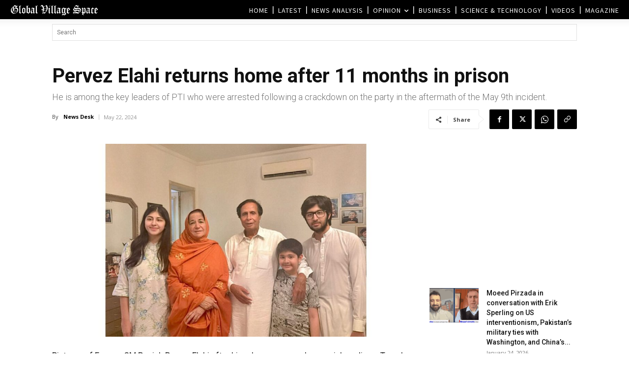

--- FILE ---
content_type: text/html; charset=UTF-8
request_url: https://www.globalvillagespace.com/wp-admin/admin-ajax.php?td_theme_name=Newspaper&v=12.7.3
body_size: 171
content:
{"354288":110}

--- FILE ---
content_type: text/html; charset=utf-8
request_url: https://www.google.com/recaptcha/api2/aframe
body_size: 266
content:
<!DOCTYPE HTML><html><head><meta http-equiv="content-type" content="text/html; charset=UTF-8"></head><body><script nonce="HANE8J7gW1dh1rU1K4n1FA">/** Anti-fraud and anti-abuse applications only. See google.com/recaptcha */ try{var clients={'sodar':'https://pagead2.googlesyndication.com/pagead/sodar?'};window.addEventListener("message",function(a){try{if(a.source===window.parent){var b=JSON.parse(a.data);var c=clients[b['id']];if(c){var d=document.createElement('img');d.src=c+b['params']+'&rc='+(localStorage.getItem("rc::a")?sessionStorage.getItem("rc::b"):"");window.document.body.appendChild(d);sessionStorage.setItem("rc::e",parseInt(sessionStorage.getItem("rc::e")||0)+1);localStorage.setItem("rc::h",'1769393685953');}}}catch(b){}});window.parent.postMessage("_grecaptcha_ready", "*");}catch(b){}</script></body></html>